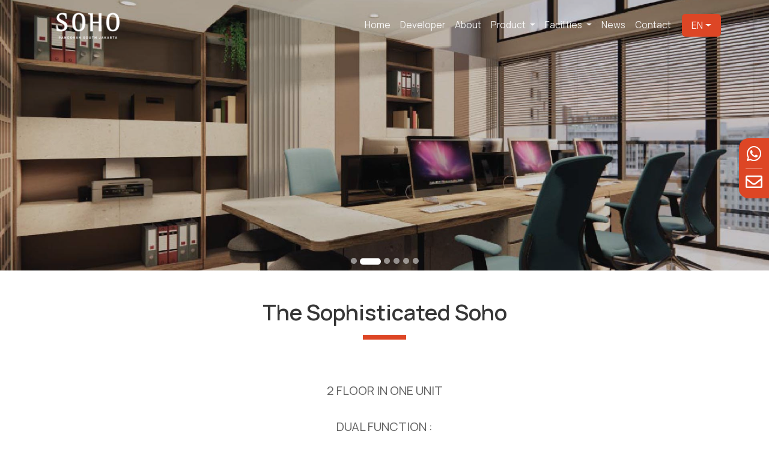

--- FILE ---
content_type: text/html; charset=UTF-8
request_url: https://www.sohopancoran.com/index.php/Products/lang/EN/MkpRKzFKZjRLdUY4TGpibG5oZjJJcVBNQnV2NDJIMUM5citCT3NTc3BSVWYxUHdoV1MyQklPYTNNdXNtU1VHc0l2YnIreGN3dEhES2VUUTdudjArcHc9PQ/The-Sophisticated-Soho
body_size: 34093
content:
<!doctype html>
<html lang="id-ID">
    
<meta http-equiv="content-type" content="text/html;charset=UTF-8" />
<head>
<!-- <script>
    window.dataLayer = window.dataLayer || [];
    window.dataLayer.push({
    "page_type": "",
    "website_section": "main_site",
     "page_title": "About Us"
    });
</script> -->    
    <meta charset="utf-8">
    <meta name="viewport" content="width=device-width, initial-scale=1, shrink-to-fit=no">
    <link rel="shortcut icon" href="https://www.sohopancoran.com/assets/img/logo_x1.png" type="image/x-icon"/>
    <!-- <link href="https://fonts.googleapis.com/css?family=Bitter|Roboto:400,400i,700" rel="stylesheet" type="text/css"> -->
    <!-- <link href="https://fonts.googleapis.com/css?family=Open+Sans" rel="stylesheet" type="text/css"> -->
    <!-- <link href="https://fonts.googleapis.com/css?family=Merriweather" rel="stylesheet" type="text/css"> -->
    <link rel="stylesheet" href="https://www.sohopancoran.com/assets_/fontawesome/releases/v5.3.1/css/all.css">
    <link rel="stylesheet" href="https://www.sohopancoran.com/assets_/theme/css/main.css?v=696f0d319b55e">
    <link rel="stylesheet" href="https://www.sohopancoran.com/assets_/theme/source/node_modules/slick-carousel/slick/slick.css" type="text/css">
    <link rel="stylesheet" href="https://www.sohopancoran.com/assets_/theme/source/node_modules/slick-carousel/slick/slick-theme.css" type="text/css">
    <link rel="stylesheet" href="https://www.sohopancoran.com/assets_/theme/source/node_modules/owl.carousel/dist/assets/owl.carousel.min.css" type="text/css">
    <link rel="stylesheet" href="https://www.sohopancoran.com/assets_/theme/source/node_modules/animate.css/animate.min.css" type="text/css">
    <title>Soho Pancoran | The-Sophisticated-Soho</title>
    <!-- <meta name="page_type" content=""> -->
    <meta name="language" content="EN">
    <meta name="description" content="description">
     
  
    <!-- popper -->
    <!-- <script type="text/javascript" src="https://unpkg.com/@popperjs/core@2"></script> -->
    <script src="https://www.sohopancoran.com/assets_/propperjs/popper.min.js"></script>
    
    <!-- jquery 3.4.0 -->
    <script src="https://www.sohopancoran.com/assets_/js/jquery.min.js"></script>

    <script src="https://www.sohopancoran.com/assets_/theme/source/node_modules/bootstrap/dist/js/bootstrap.min.js"></script>

    <script src="https://www.sohopancoran.com/assets_/theme/source/node_modules/slick-carousel/slick/slick.min.js"></script>
    <script src="https://www.sohopancoran.com/assets_/theme/source/node_modules/owl.carousel/dist/owl.carousel.min.js"></script>
    
    <!-- splide carousel -->
    <script src="https://www.sohopancoran.com/assets/lib/splide-3.6.12/dist/js/splide.min.js"></script>
    <link rel="stylesheet" href="https://www.sohopancoran.com/assets/lib/splide-3.6.12/dist/css/splide.min.css">

    <!-- Gfonts -->
    <!-- <link rel="preconnect" href="https://fonts.gstatic.com" crossorigin>
    <link href="https://fonts.googleapis.com/css2?family=Manrope&display=swap" rel="stylesheet"> -->
    <link rel="preconnect" href="https://fonts.googleapis.com">
    <link rel="preconnect" href="https://fonts.gstatic.com" crossorigin>
    <link href="https://fonts.googleapis.com/css2?family=Manrope:wght@400;600;700&display=swap" rel="stylesheet">
    
</head>
<body>
<input type="hidden" id="txtbase" value="https://www.sohopancoran.com/" />
<input type="hidden" id="txtsite" value="https://www.sohopancoran.com/index.php" />
<input type="hidden" id="txtbook" value="" />
<input type="hidden" id="txtback" value="https://www.sohopancoran.com/" />
<input type="hidden" name="txtlang" id="txtlang" value="EN" />

<style>
a {
  color: #202020;
  text-decoration: none;
  background-color: transparent;
}

wrn-utama {
    color: #DD4625 !important;
}

txt-judul-putih {
    color: rgba(255,255,255, 0.9) !important;
    line-height: 43.2px;
}
txt-isi-putih {
    color: rgba(255,255,255, 0.7) !important;
    line-height: 30px;
}

txt-judul-hitam {
    color: rgba(32,32,32, 0.9) !important;
    line-height: 24px !important;
}
txt-isi-hitam {
    color: rgba(32,32,32, 0.7) !important;
    line-height: 24px !important;
}

.title-wp-dark{
    font-size: 36px;
    font-weight: 600;

    text-transform: capitalize;
    text-align: center;
    margin-bottom: 14px;

    line-height: 43.2px;
    /*color: #DD4625 !important;*/
    color: #202020 !important;
}
@media (max-width: 767.9px) {
    .title-wp-dark {
        font-size: 24px;
        line-height: 28.8px;
    }

    .p-banner {
        font-size: 32px;
        line-height: 38.4px;
    }
}
.title-wp-dark2 {
    font-size: 36px;
    font-weight: 600;

    text-transform: capitalize;
    text-align: center;
    margin-bottom: 14px;

    line-height: 43.2px;
    color: rgba(32,32,32, 0.9) !important;
}
@media screen and (max-width: 767.9px) {
    .title-wp-dark2 {
        font-size: 24px;
        line-height: 28.8px;
    }
}

.body-wp-dark {
    font-size: 20px;
    font-weight: 400;
    color: rgba(32,32,32, 0.7) !important; 

    line-height: 30px;
}
@media screen and (max-width: 767.9px) {
    .body-wp-dark {
        margin-top: 16px;
        font-size: 16px;
        text-align: center;
        line-height: 24px;
    }
}

.section-features .container .feature-block .description-block .title {
      font-family: 'Manrope';
      font-size: 36px;
      font-weight: 500;
      color: rgba(32,32,32, 0.9) !important;
      font-style: normal;
      text-transform: none; 
}
.section-features .container .feature-block .description-block .description {
  font-family: 'Manrope' !important;
  font-weight: 500 !important;
  color: rgba(32,32,32, 0.7) !important;
  font-style: normal !important;
  font-size: 16px !important;
  line-height: 24px !important; 
}
@media screen and (max-width: 575px) {
    .section-features .container .feature-block .description-block .description {
      padding: 0px 1rem !important;
      font-style: normal !important;
      font-weight: normal !important;
      font-size: 15px !important;
      line-height: 24px !important; 
      text-align: left;
    } 
}

.section-features .container .feature-block .description-block.order-left {
    text-align: left !important;
    padding-right: 5rem; 
    padding-left: 5rem;
}
@media screen and (max-width: 767px) {
    .section-features .container .feature-block .description-block.order-left {
      text-align: center !important;
      padding-right: unset;
      padding-left: unset; 
      padding-top: 2rem;
    } 
}

/** bagian menu developer**/
#about-developer,#about-us {
    height: 100% !important;
}
#about-developer > .container {
    padding-top: 48px !important;
    padding-bottom: 40px !important;

    background-color: #FFFFFF !important;
    /*background-image: url('../../../assets/img/background_tiles_black.png');*/
}
#about-us > .container {
    padding-top: 48px !important;
    padding-bottom: 40px !important;

    /*background-color: #DD4625 !important;*/
    background-color: #F7F7F7 !important;
    /*background-image: url('../../../assets/img/background_tiles_black.png');*/
}
#about-dev-video, #about-us-video {
    position: relative !important;
    margin-bottom: 88px !important;
}
#about-dev-video > div.bg{
    position: absolute !important;
    width: 100% !important;
    height: 50% !important;
    z-index: 50 !important;

    background-color: #FFFFFF !important;
    /*background-image: url('../../../assets/img/background_tiles_black.png');*/
}
#about-us-video > div.bg{
    position: absolute !important;
    width: 100% !important;
    height: 50% !important;
    z-index: 50 !important;

    /*background-color: #DD4625 !important;*/
    background-color: #F7F7F7 !important;
    /*background-image: url('../../../assets/img/background_tiles_black.png');*/
}
.video-section-dev {
  position: relative !important;
  z-index: 51 !important;
  padding-top: 3rem !important;
}
.video-section-dev > iframe {
  width: 720px !important;
  height: 400px !important;
  min-height: 400px !important;
  top: 0 !important;
  left: 0 !important;
}
@media screen and (max-width: 768px){
    .video-section-dev {
        padding-top: 2rem !important;
    }
    .video-section-dev > iframe {
      width: 100% !important;
      height: 223px !important;
      min-height: 223px !important;
    }
    #about-dev-video, #about-us-video {
        margin-bottom: 58px !important;
    }
}
/** end menu developer**/

.judul-berita {
  /*font-family: 'Manrope';
  font-style: normal; 
  font-weight: 700 !important;
  font-size: 20px;*/
  line-height: 34px !important;
  /* or 48% */
  color: rgba(32,32,32, 0.9) !important;
  /*margin-bottom: 12px;*/
}
@media screen and (max-width: 767px) {
    .judul-berita {
        font-size: 16px !important;
        line-height: 19.2px !important;
    }
}

.isi-berita {
    line-height: 24px !important;
    color: rgba(32,32,32, 0.7) !important;
}

.detil-berita {
    font-family: 'Manrope';
    font-style: normal; 
    font-size: 16px;
    line-height: 24px !important;
    color: rgba(32,32,32, 0.9) !important;
}

.bg-light {
    background-color: rgba(255,255,255, 0.3) !important;
    margin-top: 0 !important;
    margin-bottom: 0 !important;

}
.judul-tipe-prdk {
    color: rgba(32, 32, 32, 1) !important;
    font-size: 18px;
    font-weight: 500;
    line-height: 19.2px;
    margin-bottom: 0;
    padding-top: 0.75rem;
}

.cont-accordion {
    padding-bottom: 0;
}
@media screen and (max-width: 767px) {
    .cont-accordion {
        padding-bottom: 1rem;
    }
}

@media (min-width: 576px) {
    .order-sm-first {
      -ms-flex-order: -1;
      -webkit-box-ordinal-group: 0;
      order: 0;
    }
}
@media (max-width: 576px) {
    .order-sm-first {
      -ms-flex-order: -1;
      -webkit-box-ordinal-group: 0;
      order: -1;
    }
}

.img-awards {
    width: 100%;
    height: 55vh;
    object-fit: cover;
    /*float: right !important;*/
}
@media screen and (max-width: 575px) {
  .img-awards {
    /* height: 100%; */
    max-height: 20rem;
  }
}
.judul-aw {
  color: rgba(255,255,255, 0.9) !important; 
  background: transparent; 
  font-size:36px;
  /* padding: 1rem 5rem; */
  margin-bottom:0;
  margin-top: 0;
  /* position: absolute; */
  /* top: 20%; */
  /* width: 50%; */
}
@media screen and (max-width: 575px) {
  .judul-aw {
      font-size:20px;
      margin-top: 1rem;
      line-height: 24px;
      text-align: center;
      padding: 0 1rem;
  }
}
.ket-aw {
  color: rgba(255,255,255, 0.7) !important; 
  background: transparent; 
  font-size: 20px;
  /* padding: 1rem 5rem; */
  margin-bottom:0;
  margin-top: 0;
  /* position: absolute; */
  /* top: 40%; */
  /* width: 50%; */
  text-align: left;
  font-weight: normal;
}
.ket-aw-cst {
  font-size: 16px !important;
}
@media screen and (max-width: 575px) {
  .ket-aw {
      font-size:16px;
      /*margin-top: 2rem; */
      text-align: center;
      padding: 0 1rem;
  }
  .ket-aw-cst {
    font-size: 12px !important;
  }
}
.cont-text-aw {
  float: left !important;
  /*width: 50%; */
  height: 78vh;
  background: #DD4625 !important;
  padding: 5rem;
}
@media screen and (max-width: 575px) {
  .cont-text-aw {
      /* height: 100%; */
      max-height: 23rem;
      padding: 0.75rem;
  }
}

.hr-judul3 {
    width:50px; 
    border: 4px solid #EF994B; 
    /* margin-top: 2vh;
    margin-bottom: 3vh; */
    float: left !important;
}
@media screen and (max-width: 575px) {
  .hr-judul3 {
      width:30px; 
      border: 2px solid #EF994B; 
      margin-top: 10px;
      float: none !important;
  }
}
/*dropdown bahasa */
.nav-header .container .navbar .navbar-collapse .extra-buts .dropdown-trans .dropdown-menu .dropdown-item {
    font-family: 'Manrope';
    font-style: normal;
    font-weight: 500;
    font-size: 16px;
    line-height: 22px;
    color: rgba(255,255,255, 0.9) !important;
    height: 100%;
    padding: 0.5rem 1rem; 
}

.nav-header .container .navbar .navbar-collapse .extra-buts .dropdown-trans .translation {
  font-family: 'Manrope';
  font-style: normal;
  font-weight: 500;
  font-size: 16px;
  line-height: 22px;
  text-align: center;
  color: rgba(255,255,255, 0.9); 
  }
@media screen and (max-width: 991px) {
    .nav-header .container .navbar .navbar-collapse .extra-buts .dropdown-trans .translation {
      padding: 5px 0px 10px 0px !important; 
    } 
}
.nav-header .container .navbar .navbar-collapse .extra-buts .close-but {
    display: none;
    font-size: 20px;
    color: #E0783A; 
}
@media screen and (max-width: 991px) {
  .nav-header .container .navbar .navbar-collapse .extra-buts .close-but {
    display: block; 
  } 
}
@media screen and (max-width: 575px) {
  .nav-header .container .navbar .navbar-collapse .extra-buts .close-but {
    color: #E0783A; 
  } 
}
/*bagian dropdown menu*/
.nav-header .container .navbar .navbar-collapse .navbar-nav .dropdown-proj .dropdown-menu .dropdown-item {
      font-size: 14px;
      font-weight: 500;
      color: rgba(255,255,255, 0.9);
      padding: 0.25rem 1.5rem 0.25rem 0.6rem; 
}
@media screen and (max-width: 991px) {
    .nav-header .container .navbar .navbar-collapse .navbar-nav .dropdown-proj .dropdown-menu .dropdown-item {
      overflow: hidden;
      text-overflow: ellipsis;
      white-space: nowrap;
      padding: 0.25rem 1rem;
      white-space: nowrap;
      font-size: 16px; 
    } 
}
@media screen and (max-width: 991px) {
  .nav-header .container .navbar .navbar-collapse .navbar-nav .dropdown-proj .dropdown-menu .dropdown-divider {
    border-top: none; 
  } 
}
.nav-header .container .navbar .navbar-collapse .navbar-nav .dropdown-proj .dropdown-menu .active-article {
    color: rgba(255,255,255, 0.9) !important; 
}

.nav-header .container .navbar .navbar-brand img {
    height: 47px;
    max-height: none !important;
    width: 132px;
}
</style><section class="nav-header" id="section-navbar">
    <div class="container">
        <nav class="navbar navbar-expand-lg homenav">
            <a class="navbar-brand" href="https://www.sohopancoran.com/index.php/home">

                                <!-- <img src="https://www.sohopancoran.com/assets/img/logo_bpj_2.png" alt="Logo Project"> -->
                <img src="https://www.sohopancoran.com/uploads/LG/PT01_PRY01_20230111_63be38627cf87.png" alt="Logo Project">
            </a>
            <button class="navbar-toggler" type="button" data-toggle="slide-collapse" data-target="#collapse-target" aria-controls="collapse-target" aria-expanded="false" aria-label="Toggle navigation">
                <i class="fas fa-bars"></i>
            </button>
            <div class="collapse navbar-collapse" id="collapse-target">
                <ul class="navbar-nav">                                                           
                    <li class="divider"></li>
                    <li class="nav-item-mobile nav-item">
                        <img src="https://www.sohopancoran.com/assets/img/logo_footer.png" style="width:142px; height:94px;">
                    </li>
                    <li class="nav-button nav-item active" id="home" >
                        <a class="nav-link" href="https://www.sohopancoran.com/index.php/Home/lang/EN">Home</a>
                    </li>
                    <li class="nav-button nav-item" id="Aboutdev" >
                        <a class="nav-link" href="https://www.sohopancoran.com/index.php/Aboutdev/lang/EN">Developer</a>
                    </li>
                    <li class="nav-button nav-item" id="about" >
                        <a class="nav-link" href="https://www.sohopancoran.com/index.php/AboutProject/lang/EN">
                            About                        </a>
                    </li>
                    
                <li class="nav-item dropdown dropdown-proj" id="Products-header">
                            <a class="nav-link dropdown-toggle active" data-toggle="dropdown" href="#" role="button" aria-haspopup="true">
                                Product
                            </a>
                            <div class="dropdown-menu cluster-id">
                                <a class="dropdown-item drp-prdk" data-uq="The-Sophisticated-Soho" href="https://www.sohopancoran.com/index.php/Products/lang/EN/dzVyRnhidWJIbllZWVVVdUVSbzlkZUhhNXY2SnhHWm9EOFVKM1dWNmFoRzNHRFI3SS9EUC91OVJOOVdrNTRHZE9UOGdOenFwV25aTWRRb3ZNZWJWWFE9PQ/The-Sophisticated-Soho">The Sophisticated Soho</a><a class="dropdown-item drp-prdk" data-uq="The-Penthouse" href="https://www.sohopancoran.com/index.php/Products/lang/EN/MGVGYk40TEREYXJ5bGsyKzV5U0U3T0I4aU4zcit6RFVUdkR3Y2ZwamFKVEtlUTdoQkFUbkVWRWZGUG1ObjNtRlY0VzZwelNyaGx1b3RiMkFXcTdRWVE9PQ/The-Penthouse">The Penthouse</a><a class="dropdown-item drp-prdk" data-uq="The-Premium-Office" href="https://www.sohopancoran.com/index.php/Products/lang/EN/M1JBT1pnU2FvQ012bUNDQTk4V29IaHhqTmY1WGtxczhGMTRpMlVsZzFKRm9XYWFoeEVOaW5XY2g1bVlWUlBKcEVJT1VxQjhmcWF0Qm1zZ25md0N5QkE9PQ/The-Premium-Office">The Premium Office</a>
                            </div>
                          </li>
                          <li class="nav-item nav-button ">
                            <a class="nav-link nav-modal" data-toggle="modal" data-target="#navModal"> 
                                Product&nbsp;<i class="fas fa-chevron-right"></i>
                            </a>
                          </li>                   
                   <!--  <li class="nav-button nav-item " id="vr">
                        <a class="nav-link" href="https://www.sohopancoran.com/index.php/VR/lang/EN">Virtual Tour</a>
                    </li>  -->
                <li class="nav-item dropdown dropdown-proj" >
                            <a class="nav-link dropdown-toggle" data-toggle="dropdown" href="#" role="button" aria-haspopup="true">
                                Facilities
                            </a>
                            <div class="dropdown-menu cluster-id">
                                <a class="dropdown-item" id="facilities_intl" href="https://www.sohopancoran.com/index.php/Facilities/internal/EN">Internal Facilities</a>
                                <a class="dropdown-item" id="facilities_extl" href="https://www.sohopancoran.com/index.php/Facilities/external/EN">External Facilities</a>
                            </div>
                          </li>
                          <li class="nav-item nav-button ">
                            <a class="nav-link nav-modal" data-toggle="modal" data-target="#navModal2">
                                Facilities&nbsp;<i class="fas fa-chevron-right"></i>
                            </a>
                          </li>                    <li class="nav-button nav-item " id="news">
                        <a class="nav-link" href="https://www.sohopancoran.com/index.php/News/lang/EN">News</a>
                    </li>
                    <li class="nav-button nav-item " id="contact">
                        <a class="nav-link" href="https://www.sohopancoran.com/index.php/Contact/lang/EN">Contact</a>
                    </li>
<!--                 	<li class="nav-item" id="bookingxx">
                        <button type="button" class="btn btn-default" onclick="window.open('https://booking.agungpodomoro.com/Registrasi/lang/EN/GP','_blank')" style="cursor: pointer; color:#FFF; background-color:#A99A71;font-weight: bold; font-size:16px;">Online Booking</button>    
                    </li> -->
                </ul>
                <div class="extra-buts">
                    <div class="dropdown dropdown-trans" id="bahasa">
                        <a class="nav-link translation dropdown-toggle" data-toggle="dropdown" href="#" role="button" aria-haspopup="true" id="EN">EN</a>
                                    <div class="dropdown-menu">
                                        <a class="dropdown-item" href="https://www.sohopancoran.com/index.php/Products/lang/ID/MkpRKzFKZjRLdUY4TGpibG5oZjJJcVBNQnV2NDJIMUM5citCT3NTc3BSVWYxUHdoV1MyQklPYTNNdXNtU1VHc0l2YnIreGN3dEhES2VUUTdudjArcHc9PQ/The-Sophisticated-Soho" id="ID">ID</a>
                                    </div>                        
                    </div>
                    <div class="nav-button close-but">
                        <i class="fas fa-times"></i>
                    </div>
                </div>
            </div>
        </nav>
    </div>
</section>

<div class="modal learn-contact fade" id="navModal" role="dialog">
    <div class="modal-dialog modal-dialog-centered">
      <div class="modal-content">
        <div class="modal-header">
          <button type="button" class="close" data-dismiss="modal">&times;</button>
          <h4 class="modal-title"></h4>
        </div>
        <div class="modal-body">
            <div class="modal-clusters">
                <img src="https://www.sohopancoran.com/assets/img/logo_footer.png" style="width:142px; height:94px;">
                <a class="modal-item" href="https://www.sohopancoran.com/index.php/Products/lang/EN/bS9WWnZNRGVJMG43UkRWWU5rMElidzZYajdLeEFQMHhnUzRGZDBXRGpYeTNqZEdZSmVJREQ4T1BGNURacDc4UldFMEZPcTVhL2tISHp6YzJVSFl5dWc9PQ/The-Sophisticated-Soho">The Sophisticated Soho</a><a class="modal-item" href="https://www.sohopancoran.com/index.php/Products/lang/EN/bGFlMFhmeEdKMk1LZm5rbHhsYjdNSVNTbEtLc09UOEZQN082OGI3SnJGVGR5Uk95cktrcDZhQk9IUk1STGc2V1AzckN6anNMLzduU0xnemZITHF1SVE9PQ/The-Penthouse">The Penthouse</a><a class="modal-item" href="https://www.sohopancoran.com/index.php/Products/lang/EN/ZmVrMkJMWGpmSzdORk1HN0tBdFNXTFBBVyt1QzgyK3o3V0hUWFZPalJaT1owZC84UTNiYktwV0l6OEVYSHg1RVU0TkZ1Z294THdrR0paY0hab2xyNXc9PQ/The-Premium-Office">The Premium Office</a>            </div>
        </div>
      </div>
    </div>
</div>

<div class="modal learn-contact fade" id="navModal2" role="dialog">
    <div class="modal-dialog modal-dialog-centered">
      <div class="modal-content">
        <div class="modal-header">
          <button type="button" class="close" data-dismiss="modal">&times;</button>
          <h4 class="modal-title"></h4>
        </div>
        <div class="modal-body">
            <div class="modal-clusters">
                <img src="https://www.sohopancoran.com/assets/img/logo_footer.png" style="width:142px; height:94px;">
                <a class="modal-item " href="https://www.sohopancoran.com/index.php/Facilities/internal/EN">Internal Facilities</a><a class="modal-item " href="https://www.sohopancoran.com/index.php/Facilities/external/EN">External Facilities</a>                
            </div>
        </div>
      </div>
    </div>
</div>

<script>
    var menu = "Products";
    $( '.homenav .navbar-nav' ).find( 'li.active' ).removeClass( 'active' );
    $('#'+menu).addClass('active');
</script><link rel="stylesheet" href="https://www.sohopancoran.com/assets_/css/custom_main.css?v=696f0d31aec17">
            
<style>
    #about-developer {
        height: 100%;
    }

    #about-developer > .container {
        padding-top: 2rem;
        padding-bottom: 2rem;

        background-color: #183E82 !important;
        color: #fff;
        height: 100%;
    }
    
    .video-section-dev{
        padding-top: 5rem;
    }

    .desc-left{
        padding: 0.5rem !important;
        width: 80%;
        max-width: 80%;
    }

    .desc-right{
        padding: 0.5rem !important;
    }

    .carouselProject > .carousel-inner > .carousel-item{
        height: 600px;
        max-height: 600px;
    }

    #carouselProjectIndicators {
        height: 900px;
    }

    .img-project{
        width: 360px;
        height: 360px;
        border-radius: 16px;

        object-fit: cover;
    }

    #carouselProjectIndicators > .carousel-indicators li {
        width: 6px;
        height: 6px;
        border-radius: 10rem;
        border-top: none;
        border-bottom: none;
        background-color: black;
    }

    .bg-unit-type{
        background-color: rgba(246, 246, 246, 1);
        /*background-image: url('https://www.sohopancoran.com//upload/homepage/marmer-wallpaper.png');*/
        padding: 4.5rem 3rem 3rem 3rem;
    }

    @media screen and (max-width: 767.9px) {
        .bg-unit-type{
            padding: 4.5rem 0 0 0;
        }
        
    }

    .splide__pagination__page {
        -webkit-box-sizing: content-box;
        box-sizing: content-box;
        -ms-flex: 0 1 auto;
        -webkit-box-flex: 0;
        flex: 0 1 auto;
        margin-right: 3px;
        margin-left: 3px;
        text-indent: -999px;
        cursor: pointer;
        background-clip: padding-box;
        opacity: .5;
        -webkit-transition: opacity 0.6s ease;
        transition: opacity 0.6s ease;

        width: 10px;
        height: 10px;
        border-radius: 10rem;
        border-top: none;
        border-bottom: none;
        background-color: #FFFFFF;
    }
    .splide__pagination__page.is-active {
      /*background: #000;
      transform: scale(1.4);
      border-radius: 35%;
      margin: 3px 5px;
      width: 25px;*/
        width: 25px;
        height: 8px;
        opacity: 1;
        margin-left: 7px;
        margin-right: 7px;
        background: #FFFFFF;
    }
    .text-light-x {
    color: #6CB9CE !important; }
</style>

<a id="main-content"></a>
<section class="section section-image-header2">
    <div class="container-fluid animated zoomIn delay-1s pl-0 pr-0">
        <div id="header-slider" class="splide">
            <div class="splide__track">
                <ul class="splide__list" >
                    
                            <li class="splide__slide">
                                <div class="overlay-effect">
                                    <p class="caption-image text-light font-weight-bold p-banner text-wrap"></p>
                                    <img class="item-image-header2" src="https://www.sohopancoran.com/uploads/IP/PT01_PRY01_20230109_63bb93cfe0db8.jpg" alt="slide 1">
                                </div>
                            </li>
                            <li class="splide__slide">
                                <div class="overlay-effect">
                                    <p class="caption-image text-light font-weight-bold p-banner text-wrap"></p>
                                    <img class="item-image-header2" src="https://www.sohopancoran.com/uploads/IP/PT01_PRY01_20230109_63bb93d794aba.jpg" alt="slide 2">
                                </div>
                            </li>
                            <li class="splide__slide">
                                <div class="overlay-effect">
                                    <p class="caption-image text-light font-weight-bold p-banner text-wrap"></p>
                                    <img class="item-image-header2" src="https://www.sohopancoran.com/uploads/IP/PT01_PRY01_20230109_63bb93e075823.jpg" alt="slide 3">
                                </div>
                            </li>
                            <li class="splide__slide">
                                <div class="overlay-effect">
                                    <p class="caption-image text-light font-weight-bold p-banner text-wrap"></p>
                                    <img class="item-image-header2" src="https://www.sohopancoran.com/uploads/IP/PT01_PRY01_20230109_63bb93e8b5def.jpg" alt="slide 4">
                                </div>
                            </li>
                            <li class="splide__slide">
                                <div class="overlay-effect">
                                    <p class="caption-image text-light font-weight-bold p-banner text-wrap"></p>
                                    <img class="item-image-header2" src="https://www.sohopancoran.com/uploads/IP/PT01_PRY01_20221101_6360e06b8adf1.jpg" alt="slide 5">
                                </div>
                            </li>
                            <li class="splide__slide">
                                <div class="overlay-effect">
                                    <p class="caption-image text-light font-weight-bold p-banner text-wrap"></p>
                                    <img class="item-image-header2" src="https://www.sohopancoran.com/uploads/IP/PT01_PRY01_20230109_63bb93f1b303c.jpg" alt="slide 6">
                                </div>
                            </li>                </ul>
            </div>         
        </div>
    </div>
</section>

<section class="section section-description bg-description" style="margin-top: 48px; margin-bottom: 48px;">
    <div class="container scroll-animations">
        <h2 class="title title-wp-prnt animated fadeInUp">
           <p class="title-wp-dark2">the sophisticated soho</p>
           <hr class="hr-wp">
        </h2>
        <div class="animated body-wp-dark text-dark text-center" style="margin-top: 40px;">
            <br>2 FLOOR IN ONE UNIT<br/>
<br>DUAL FUNCTION :
<br>WORK & LIVING PLACE
<br><br/>
<br>OFFICE/RESIDENCE <br/>
<br>LEVEL 1 : WORKING SPACE 
<br>LEVEL 2 : LIVING SPACE BEDROOM        </div>
    </div>
</section>

<div class="my-5"></div>

<style>
  .wp-unit {
      display: flex;
  }

  .wp-denah {
      padding: 3rem;
      width: 30%;
  }

  .wp-denah > img {
      width: 100%;
      padding: 0.5rem;
  }

  .wp-slide {
      padding: 0.5rem;
      width: 70%;
  }

  @media (max-width: 767.9px) {
    .wp-slide {
        padding: 0.5rem;
        width: 100%;
    }   
  }

  #carouselSlideUnit > .carousel-inner {
      height: 500px;
  }

  #carouselSlideUnit > .carousel-inner > .carousel-item > img {
    height: 500px;
    max-height: 500px;
    object-fit: cover;
  }

  @media (max-width: 767.9px) {
    .wp-denah {
        padding: 0.5rem;
        width: 100%;
    }
    .wp-slide {
        padding: 0.5rem;
        width: 100%;
    }   

    #carouselSlideUnit > .carousel-inner {
        height: 259px;
    }

    #carouselSlideUnit > .carousel-inner > .carousel-item > img {
        height: 259px;
        max-height: 259px;
        object-fit: cover;
    }
  }
</style>

<section id="section-products" class="bg-unit-type ">
    <h2 class="animated">
        <p class="title-wp-dark text-light">
          available unit        </p>
        <hr class="mt-0 hr-wp">
    </h2>
     
    <div class="accordion cont-accordion" id="accordionExample">
      
            <div class="card rounded-0 border-0" style="background: transparent;">
              <div class="card-header border-0 p-1" id="62fda8bd36d1f">
                <div class="mb-0">
                  <button class="btn btn-link text-light-x btn-block text-left pb-0" type="button" data-toggle="collapse" data-target="#body-0" aria-expanded="true" aria-controls="62fda8bd36d1fx">
                        <hr class="bg-light">
                        <h4 class="judul-tipe-prdk">Type Manhattan <i class="fas fa-chevron-down float-right"></i></h4>
                  </button>
                </div>
              </div>
    
              <div id="body-0" class="collapse show" aria-labelledby="62fda8bd36d1f" data-parent="#accordionExample">
                <div class="card-body p-0">
                  <div class="wp-unit flex-md-row flex-column">
                    <div class="wp-denah order-2 order-md-1">
                        <img src="https://www.sohopancoran.com/uploads/unit/unit_PT01PRY01_63bb6f70dfcfc_detail.jpg">
                        
                    </div>
                    <div class="wp-slide order-1 order-md-2">
                        <div id="carouselSlideUnit62fda8bd36d1f" class="carousel slide" data-ride="carousel">
                            <div class="carousel-inner">
                                
              <div class="carousel-item active">
                <img src="https://www.sohopancoran.com/uploads/UI/slide_PT01PRY01_63b7f3121e7f5_62fda8bd36d1f.jpg" class="d-block w-100 rounded" alt="https://www.sohopancoran.com/uploads/unit/unit_PT01PRY01_63bb6f70dfcfc_detail.jpg">
              </div>
            
              <div class="carousel-item ">
                <img src="https://www.sohopancoran.com/uploads/UI/slide_PT01PRY01_63b7f3124ade9_62fda8bd36d1f.jpg" class="d-block w-100 rounded" alt="https://www.sohopancoran.com/uploads/unit/unit_PT01PRY01_63bb6f70dfcfc_detail.jpg">
              </div>
            
              <div class="carousel-item ">
                <img src="https://www.sohopancoran.com/uploads/UI/slide_PT01PRY01_63b7f3126f48b_62fda8bd36d1f.jpg" class="d-block w-100 rounded" alt="https://www.sohopancoran.com/uploads/unit/unit_PT01PRY01_63bb6f70dfcfc_detail.jpg">
              </div>
            
              <div class="carousel-item ">
                <img src="https://www.sohopancoran.com/uploads/UI/slide_PT01PRY01_63bb6f7f46f16_62fda8bd36d1f.jpg" class="d-block w-100 rounded" alt="https://www.sohopancoran.com/uploads/unit/unit_PT01PRY01_63bb6f70dfcfc_detail.jpg">
              </div>
            
                            </div>
                            <a class="carousel-control-prev" href="#carouselSlideUnit62fda8bd36d1f" role="button" data-slide="prev">
                                <div class="w-100 text-left">
                                    <button class="btn btn-light shadow">
                                        <i class="fas fa-angle-left"></i>
                                    </button>
                                </div>
                            </a>
                            <a class="carousel-control-next" href="#carouselSlideUnit62fda8bd36d1f" role="button" data-slide="next">
                                <div class="w-100 text-right">
                                    <button class="btn btn-light shadow">
                                        <i class="fas fa-angle-right"></i>
                                    </button>
                                </div>
                            </a>
                            </div>
                    </div>
                  </div>
                </div>
              </div>
            </div>
          
            <div class="card rounded-0 border-0" style="background: transparent;">
              <div class="card-header border-0 p-1" id="63b7e69d518dd">
                <div class="mb-0">
                  <button class="btn btn-link text-light-x btn-block text-left pb-0" type="button" data-toggle="collapse" data-target="#body-1" aria-expanded="true" aria-controls="63b7e69d518ddx">
                        <hr class="bg-light">
                        <h4 class="judul-tipe-prdk">Type Maple <i class="fas fa-chevron-down float-right"></i></h4>
                  </button>
                </div>
              </div>
    
              <div id="body-1" class="collapse " aria-labelledby="63b7e69d518dd" data-parent="#accordionExample">
                <div class="card-body p-0">
                  <div class="wp-unit flex-md-row flex-column">
                    <div class="wp-denah order-2 order-md-1">
                        <img src="https://www.sohopancoran.com/uploads/unit/unit_PT01PRY01_63bb6f905f431_detail.jpg">
                        
                    </div>
                    <div class="wp-slide order-1 order-md-2">
                        <div id="carouselSlideUnit63b7e69d518dd" class="carousel slide" data-ride="carousel">
                            <div class="carousel-inner">
                                
              <div class="carousel-item active">
                <img src="https://www.sohopancoran.com/uploads/UI/slide_PT01PRY01_63b7f3923eede_63b7e69d518dd.jpg" class="d-block w-100 rounded" alt="https://www.sohopancoran.com/uploads/unit/unit_PT01PRY01_63bb6f905f431_detail.jpg">
              </div>
            
              <div class="carousel-item ">
                <img src="https://www.sohopancoran.com/uploads/UI/slide_PT01PRY01_63b7f392a3f22_63b7e69d518dd.jpg" class="d-block w-100 rounded" alt="https://www.sohopancoran.com/uploads/unit/unit_PT01PRY01_63bb6f905f431_detail.jpg">
              </div>
            
              <div class="carousel-item ">
                <img src="https://www.sohopancoran.com/uploads/UI/slide_PT01PRY01_63b7f3931291f_63b7e69d518dd.jpg" class="d-block w-100 rounded" alt="https://www.sohopancoran.com/uploads/unit/unit_PT01PRY01_63bb6f905f431_detail.jpg">
              </div>
            
              <div class="carousel-item ">
                <img src="https://www.sohopancoran.com/uploads/UI/slide_PT01PRY01_63bb6f9f3d1c6_63b7e69d518dd.jpg" class="d-block w-100 rounded" alt="https://www.sohopancoran.com/uploads/unit/unit_PT01PRY01_63bb6f905f431_detail.jpg">
              </div>
            
                            </div>
                            <a class="carousel-control-prev" href="#carouselSlideUnit63b7e69d518dd" role="button" data-slide="prev">
                                <div class="w-100 text-left">
                                    <button class="btn btn-light shadow">
                                        <i class="fas fa-angle-left"></i>
                                    </button>
                                </div>
                            </a>
                            <a class="carousel-control-next" href="#carouselSlideUnit63b7e69d518dd" role="button" data-slide="next">
                                <div class="w-100 text-right">
                                    <button class="btn btn-light shadow">
                                        <i class="fas fa-angle-right"></i>
                                    </button>
                                </div>
                            </a>
                            </div>
                    </div>
                  </div>
                </div>
              </div>
            </div>
          
            <div class="card rounded-0 border-0" style="background: transparent;">
              <div class="card-header border-0 p-1" id="63b7e6b342e9f">
                <div class="mb-0">
                  <button class="btn btn-link text-light-x btn-block text-left pb-0" type="button" data-toggle="collapse" data-target="#body-2" aria-expanded="true" aria-controls="63b7e6b342e9fx">
                        <hr class="bg-light">
                        <h4 class="judul-tipe-prdk">Type Astoria <i class="fas fa-chevron-down float-right"></i></h4>
                  </button>
                </div>
              </div>
    
              <div id="body-2" class="collapse " aria-labelledby="63b7e6b342e9f" data-parent="#accordionExample">
                <div class="card-body p-0">
                  <div class="wp-unit flex-md-row flex-column">
                    <div class="wp-denah order-2 order-md-1">
                        <img src="https://www.sohopancoran.com/uploads/unit/unit_PT01PRY01_63b7e6b36ce77_detail.jpg">
                        
                    </div>
                    <div class="wp-slide order-1 order-md-2">
                        <div id="carouselSlideUnit63b7e6b342e9f" class="carousel slide" data-ride="carousel">
                            <div class="carousel-inner">
                                
              <div class="carousel-item active">
                <img src="https://www.sohopancoran.com/uploads/UI/slide_PT01PRY01_63b7f3b28ecde_63b7e6b342e9f.jpg" class="d-block w-100 rounded" alt="https://www.sohopancoran.com/uploads/unit/unit_PT01PRY01_63b7e6b36ce77_detail.jpg">
              </div>
            
              <div class="carousel-item ">
                <img src="https://www.sohopancoran.com/uploads/UI/slide_PT01PRY01_63b7f3b2c796c_63b7e6b342e9f.jpg" class="d-block w-100 rounded" alt="https://www.sohopancoran.com/uploads/unit/unit_PT01PRY01_63b7e6b36ce77_detail.jpg">
              </div>
            
              <div class="carousel-item ">
                <img src="https://www.sohopancoran.com/uploads/UI/slide_PT01PRY01_63b7f3b33747a_63b7e6b342e9f.jpg" class="d-block w-100 rounded" alt="https://www.sohopancoran.com/uploads/unit/unit_PT01PRY01_63b7e6b36ce77_detail.jpg">
              </div>
            
              <div class="carousel-item ">
                <img src="https://www.sohopancoran.com/uploads/UI/slide_PT01PRY01_63bb70eeade3a_63b7e6b342e9f.jpg" class="d-block w-100 rounded" alt="https://www.sohopancoran.com/uploads/unit/unit_PT01PRY01_63b7e6b36ce77_detail.jpg">
              </div>
            
                            </div>
                            <a class="carousel-control-prev" href="#carouselSlideUnit63b7e6b342e9f" role="button" data-slide="prev">
                                <div class="w-100 text-left">
                                    <button class="btn btn-light shadow">
                                        <i class="fas fa-angle-left"></i>
                                    </button>
                                </div>
                            </a>
                            <a class="carousel-control-next" href="#carouselSlideUnit63b7e6b342e9f" role="button" data-slide="next">
                                <div class="w-100 text-right">
                                    <button class="btn btn-light shadow">
                                        <i class="fas fa-angle-right"></i>
                                    </button>
                                </div>
                            </a>
                            </div>
                    </div>
                  </div>
                </div>
              </div>
            </div>
          
            <div class="card rounded-0 border-0" style="background: transparent;">
              <div class="card-header border-0 p-1" id="63b7e6c51cac2">
                <div class="mb-0">
                  <button class="btn btn-link text-light-x btn-block text-left pb-0" type="button" data-toggle="collapse" data-target="#body-3" aria-expanded="true" aria-controls="63b7e6c51cac2x">
                        <hr class="bg-light">
                        <h4 class="judul-tipe-prdk">Type Melrose <i class="fas fa-chevron-down float-right"></i></h4>
                  </button>
                </div>
              </div>
    
              <div id="body-3" class="collapse " aria-labelledby="63b7e6c51cac2" data-parent="#accordionExample">
                <div class="card-body p-0">
                  <div class="wp-unit flex-md-row flex-column">
                    <div class="wp-denah order-2 order-md-1">
                        <img src="https://www.sohopancoran.com/uploads/unit/unit_PT01PRY01_63bb710831504_detail.jpg">
                        
                    </div>
                    <div class="wp-slide order-1 order-md-2">
                        <div id="carouselSlideUnit63b7e6c51cac2" class="carousel slide" data-ride="carousel">
                            <div class="carousel-inner">
                                
              <div class="carousel-item active">
                <img src="https://www.sohopancoran.com/uploads/UI/slide_PT01PRY01_63b7f438ae0b7_63b7e6c51cac2.jpg" class="d-block w-100 rounded" alt="https://www.sohopancoran.com/uploads/unit/unit_PT01PRY01_63bb710831504_detail.jpg">
              </div>
            
              <div class="carousel-item ">
                <img src="https://www.sohopancoran.com/uploads/UI/slide_PT01PRY01_63b7f4391d86c_63b7e6c51cac2.jpg" class="d-block w-100 rounded" alt="https://www.sohopancoran.com/uploads/unit/unit_PT01PRY01_63bb710831504_detail.jpg">
              </div>
            
              <div class="carousel-item ">
                <img src="https://www.sohopancoran.com/uploads/UI/slide_PT01PRY01_63b7f43968f8a_63b7e6c51cac2.jpg" class="d-block w-100 rounded" alt="https://www.sohopancoran.com/uploads/unit/unit_PT01PRY01_63bb710831504_detail.jpg">
              </div>
            
              <div class="carousel-item ">
                <img src="https://www.sohopancoran.com/uploads/UI/slide_PT01PRY01_63bb71172166f_63b7e6c51cac2.jpg" class="d-block w-100 rounded" alt="https://www.sohopancoran.com/uploads/unit/unit_PT01PRY01_63bb710831504_detail.jpg">
              </div>
            
                            </div>
                            <a class="carousel-control-prev" href="#carouselSlideUnit63b7e6c51cac2" role="button" data-slide="prev">
                                <div class="w-100 text-left">
                                    <button class="btn btn-light shadow">
                                        <i class="fas fa-angle-left"></i>
                                    </button>
                                </div>
                            </a>
                            <a class="carousel-control-next" href="#carouselSlideUnit63b7e6c51cac2" role="button" data-slide="next">
                                <div class="w-100 text-right">
                                    <button class="btn btn-light shadow">
                                        <i class="fas fa-angle-right"></i>
                                    </button>
                                </div>
                            </a>
                            </div>
                    </div>
                  </div>
                </div>
              </div>
            </div>
          
            <div class="card rounded-0 border-0" style="background: transparent;">
              <div class="card-header border-0 p-1" id="63b7e6d8e9a01">
                <div class="mb-0">
                  <button class="btn btn-link text-light-x btn-block text-left pb-0" type="button" data-toggle="collapse" data-target="#body-4" aria-expanded="true" aria-controls="63b7e6d8e9a01x">
                        <hr class="bg-light">
                        <h4 class="judul-tipe-prdk">Type Avenue <i class="fas fa-chevron-down float-right"></i></h4>
                  </button>
                </div>
              </div>
    
              <div id="body-4" class="collapse " aria-labelledby="63b7e6d8e9a01" data-parent="#accordionExample">
                <div class="card-body p-0">
                  <div class="wp-unit flex-md-row flex-column">
                    <div class="wp-denah order-2 order-md-1">
                        <img src="https://www.sohopancoran.com/uploads/unit/unit_PT01PRY01_63bb71263fe2e_detail.jpg">
                        
                    </div>
                    <div class="wp-slide order-1 order-md-2">
                        <div id="carouselSlideUnit63b7e6d8e9a01" class="carousel slide" data-ride="carousel">
                            <div class="carousel-inner">
                                
              <div class="carousel-item active">
                <img src="https://www.sohopancoran.com/uploads/UI/slide_PT01PRY01_63b7f466f2771_63b7e6d8e9a01.jpg" class="d-block w-100 rounded" alt="https://www.sohopancoran.com/uploads/unit/unit_PT01PRY01_63bb71263fe2e_detail.jpg">
              </div>
            
              <div class="carousel-item ">
                <img src="https://www.sohopancoran.com/uploads/UI/slide_PT01PRY01_63b7f46735383_63b7e6d8e9a01.jpg" class="d-block w-100 rounded" alt="https://www.sohopancoran.com/uploads/unit/unit_PT01PRY01_63bb71263fe2e_detail.jpg">
              </div>
            
              <div class="carousel-item ">
                <img src="https://www.sohopancoran.com/uploads/UI/slide_PT01PRY01_63b7f467622ac_63b7e6d8e9a01.jpg" class="d-block w-100 rounded" alt="https://www.sohopancoran.com/uploads/unit/unit_PT01PRY01_63bb71263fe2e_detail.jpg">
              </div>
            
              <div class="carousel-item ">
                <img src="https://www.sohopancoran.com/uploads/UI/slide_PT01PRY01_63bb7133436da_63b7e6d8e9a01.jpg" class="d-block w-100 rounded" alt="https://www.sohopancoran.com/uploads/unit/unit_PT01PRY01_63bb71263fe2e_detail.jpg">
              </div>
            
                            </div>
                            <a class="carousel-control-prev" href="#carouselSlideUnit63b7e6d8e9a01" role="button" data-slide="prev">
                                <div class="w-100 text-left">
                                    <button class="btn btn-light shadow">
                                        <i class="fas fa-angle-left"></i>
                                    </button>
                                </div>
                            </a>
                            <a class="carousel-control-next" href="#carouselSlideUnit63b7e6d8e9a01" role="button" data-slide="next">
                                <div class="w-100 text-right">
                                    <button class="btn btn-light shadow">
                                        <i class="fas fa-angle-right"></i>
                                    </button>
                                </div>
                            </a>
                            </div>
                    </div>
                  </div>
                </div>
              </div>
            </div>
          
            <div class="card rounded-0 border-0" style="background: transparent;">
              <div class="card-header border-0 p-1" id="63b7e6ea8860d">
                <div class="mb-0">
                  <button class="btn btn-link text-light-x btn-block text-left pb-0" type="button" data-toggle="collapse" data-target="#body-5" aria-expanded="true" aria-controls="63b7e6ea8860dx">
                        <hr class="bg-light">
                        <h4 class="judul-tipe-prdk">Type Vermont <i class="fas fa-chevron-down float-right"></i></h4>
                  </button>
                </div>
              </div>
    
              <div id="body-5" class="collapse " aria-labelledby="63b7e6ea8860d" data-parent="#accordionExample">
                <div class="card-body p-0">
                  <div class="wp-unit flex-md-row flex-column">
                    <div class="wp-denah order-2 order-md-1">
                        <img src="https://www.sohopancoran.com/uploads/unit/unit_PT01PRY01_63bb7140a7124_detail.jpg">
                        
                    </div>
                    <div class="wp-slide order-1 order-md-2">
                        <div id="carouselSlideUnit63b7e6ea8860d" class="carousel slide" data-ride="carousel">
                            <div class="carousel-inner">
                                
              <div class="carousel-item active">
                <img src="https://www.sohopancoran.com/uploads/UI/slide_PT01PRY01_63b7f48a1bb70_63b7e6ea8860d.jpg" class="d-block w-100 rounded" alt="https://www.sohopancoran.com/uploads/unit/unit_PT01PRY01_63bb7140a7124_detail.jpg">
              </div>
            
              <div class="carousel-item ">
                <img src="https://www.sohopancoran.com/uploads/UI/slide_PT01PRY01_63b7f48a825ee_63b7e6ea8860d.jpg" class="d-block w-100 rounded" alt="https://www.sohopancoran.com/uploads/unit/unit_PT01PRY01_63bb7140a7124_detail.jpg">
              </div>
            
              <div class="carousel-item ">
                <img src="https://www.sohopancoran.com/uploads/UI/slide_PT01PRY01_63b7f48acbee4_63b7e6ea8860d.jpg" class="d-block w-100 rounded" alt="https://www.sohopancoran.com/uploads/unit/unit_PT01PRY01_63bb7140a7124_detail.jpg">
              </div>
            
              <div class="carousel-item ">
                <img src="https://www.sohopancoran.com/uploads/UI/slide_PT01PRY01_63bb714d13f0a_63b7e6ea8860d.jpg" class="d-block w-100 rounded" alt="https://www.sohopancoran.com/uploads/unit/unit_PT01PRY01_63bb7140a7124_detail.jpg">
              </div>
            
                            </div>
                            <a class="carousel-control-prev" href="#carouselSlideUnit63b7e6ea8860d" role="button" data-slide="prev">
                                <div class="w-100 text-left">
                                    <button class="btn btn-light shadow">
                                        <i class="fas fa-angle-left"></i>
                                    </button>
                                </div>
                            </a>
                            <a class="carousel-control-next" href="#carouselSlideUnit63b7e6ea8860d" role="button" data-slide="next">
                                <div class="w-100 text-right">
                                    <button class="btn btn-light shadow">
                                        <i class="fas fa-angle-right"></i>
                                    </button>
                                </div>
                            </a>
                            </div>
                    </div>
                  </div>
                </div>
              </div>
            </div>
          
            <div class="card rounded-0 border-0" style="background: transparent;">
              <div class="card-header border-0 p-1" id="63b7e6fe83bd5">
                <div class="mb-0">
                  <button class="btn btn-link text-light-x btn-block text-left pb-0" type="button" data-toggle="collapse" data-target="#body-6" aria-expanded="true" aria-controls="63b7e6fe83bd5x">
                        <hr class="bg-light">
                        <h4 class="judul-tipe-prdk">Type Newport <i class="fas fa-chevron-down float-right"></i></h4>
                  </button>
                </div>
              </div>
    
              <div id="body-6" class="collapse " aria-labelledby="63b7e6fe83bd5" data-parent="#accordionExample">
                <div class="card-body p-0">
                  <div class="wp-unit flex-md-row flex-column">
                    <div class="wp-denah order-2 order-md-1">
                        <img src="https://www.sohopancoran.com/uploads/unit/unit_PT01PRY01_63bb7157c2d97_detail.jpg">
                        
                    </div>
                    <div class="wp-slide order-1 order-md-2">
                        <div id="carouselSlideUnit63b7e6fe83bd5" class="carousel slide" data-ride="carousel">
                            <div class="carousel-inner">
                                
              <div class="carousel-item active">
                <img src="https://www.sohopancoran.com/uploads/UI/slide_PT01PRY01_63b7f4a9074fe_63b7e6fe83bd5.jpg" class="d-block w-100 rounded" alt="https://www.sohopancoran.com/uploads/unit/unit_PT01PRY01_63bb7157c2d97_detail.jpg">
              </div>
            
              <div class="carousel-item ">
                <img src="https://www.sohopancoran.com/uploads/UI/slide_PT01PRY01_63b7f4a96ce1b_63b7e6fe83bd5.jpg" class="d-block w-100 rounded" alt="https://www.sohopancoran.com/uploads/unit/unit_PT01PRY01_63bb7157c2d97_detail.jpg">
              </div>
            
              <div class="carousel-item ">
                <img src="https://www.sohopancoran.com/uploads/UI/slide_PT01PRY01_63b7f4a9b76b2_63b7e6fe83bd5.jpg" class="d-block w-100 rounded" alt="https://www.sohopancoran.com/uploads/unit/unit_PT01PRY01_63bb7157c2d97_detail.jpg">
              </div>
            
              <div class="carousel-item ">
                <img src="https://www.sohopancoran.com/uploads/UI/slide_PT01PRY01_63bb716354227_63b7e6fe83bd5.jpg" class="d-block w-100 rounded" alt="https://www.sohopancoran.com/uploads/unit/unit_PT01PRY01_63bb7157c2d97_detail.jpg">
              </div>
            
                            </div>
                            <a class="carousel-control-prev" href="#carouselSlideUnit63b7e6fe83bd5" role="button" data-slide="prev">
                                <div class="w-100 text-left">
                                    <button class="btn btn-light shadow">
                                        <i class="fas fa-angle-left"></i>
                                    </button>
                                </div>
                            </a>
                            <a class="carousel-control-next" href="#carouselSlideUnit63b7e6fe83bd5" role="button" data-slide="next">
                                <div class="w-100 text-right">
                                    <button class="btn btn-light shadow">
                                        <i class="fas fa-angle-right"></i>
                                    </button>
                                </div>
                            </a>
                            </div>
                    </div>
                  </div>
                </div>
              </div>
            </div>
                </div>
  </section>
  <link rel="stylesheet" href="https://www.sohopancoran.com/assets_/css/request_brochure.css?v=696f0d31aef7b" />
<script src="https://www.sohopancoran.com/assets_/js/req_broc.js?v=696f0d31af030"></script>

<style>
    .cont-req {
        padding: 0 25vw;
    }
    @media screen and (max-width: 767px) {
        .cont-req {
            padding: 1rem;
        }
    }
    .custom-select option {
        font-family: 'Arial';
    }


.loading {
  position: fixed;
  z-index: 2051;
  height: 2em;
  width: 2em;
  overflow: visible;
  margin: auto;
  top: 0;
  left: 0;
  bottom: 0;
  right: 0;
}

/* Transparent Overlay */
.loading:before {
  content: '';
  display: block;
  position: fixed;
  top: 0;
  left: 0;
  width: 100%;
  height: 100%;
  background-color: rgba(0,0,0,0.3);
}

/* :not(:required) hides these rules from IE9 and below */
.loading:not(:required) {
  /* hide "loading..." text */
  font: 0/0 a;
  color: transparent;
  text-shadow: none;
  background-color: transparent;
  border: 0;
}

.loading:not(:required):after {
  content: '';
  display: block;
  font-size: 10px;
  width: 1em;
  height: 1em;
  margin-top: -0.5em;
  -webkit-animation: spinner 1500ms infinite linear;
  -moz-animation: spinner 1500ms infinite linear;
  -ms-animation: spinner 1500ms infinite linear;
  -o-animation: spinner 1500ms infinite linear;
  animation: spinner 1500ms infinite linear;
  border-radius: 0.5em;
  -webkit-box-shadow: rgba(0, 0, 0, 0.75) 1.5em 0 0 0, rgba(0, 0, 0, 0.75) 1.1em 1.1em 0 0, rgba(0, 0, 0, 0.75) 0 1.5em 0 0, rgba(0, 0, 0, 0.75) -1.1em 1.1em 0 0, rgba(0, 0, 0, 0.5) -1.5em 0 0 0, rgba(0, 0, 0, 0.5) -1.1em -1.1em 0 0, rgba(0, 0, 0, 0.75) 0 -1.5em 0 0, rgba(0, 0, 0, 0.75) 1.1em -1.1em 0 0;
  box-shadow: rgba(0, 0, 0, 0.75) 1.5em 0 0 0, rgba(0, 0, 0, 0.75) 1.1em 1.1em 0 0, rgba(0, 0, 0, 0.75) 0 1.5em 0 0, rgba(0, 0, 0, 0.75) -1.1em 1.1em 0 0, rgba(0, 0, 0, 0.75) -1.5em 0 0 0, rgba(0, 0, 0, 0.75) -1.1em -1.1em 0 0, rgba(0, 0, 0, 0.75) 0 -1.5em 0 0, rgba(0, 0, 0, 0.75) 1.1em -1.1em 0 0;
}


/* Animation */

@-webkit-keyframes spinner {
  0% {
    -webkit-transform: rotate(0deg);
    -moz-transform: rotate(0deg);
    -ms-transform: rotate(0deg);
    -o-transform: rotate(0deg);
    transform: rotate(0deg);
  }
  100% {
    -webkit-transform: rotate(360deg);
    -moz-transform: rotate(360deg);
    -ms-transform: rotate(360deg);
    -o-transform: rotate(360deg);
    transform: rotate(360deg);
  }
}
@-moz-keyframes spinner {
  0% {
    -webkit-transform: rotate(0deg);
    -moz-transform: rotate(0deg);
    -ms-transform: rotate(0deg);
    -o-transform: rotate(0deg);
    transform: rotate(0deg);
  }
  100% {
    -webkit-transform: rotate(360deg);
    -moz-transform: rotate(360deg);
    -ms-transform: rotate(360deg);
    -o-transform: rotate(360deg);
    transform: rotate(360deg);
  }
}
@-o-keyframes spinner {
  0% {
    -webkit-transform: rotate(0deg);
    -moz-transform: rotate(0deg);
    -ms-transform: rotate(0deg);
    -o-transform: rotate(0deg);
    transform: rotate(0deg);
  }
  100% {
    -webkit-transform: rotate(360deg);
    -moz-transform: rotate(360deg);
    -ms-transform: rotate(360deg);
    -o-transform: rotate(360deg);
    transform: rotate(360deg);
  }
}
@keyframes spinner {
  0% {
    -webkit-transform: rotate(0deg);
    -moz-transform: rotate(0deg);
    -ms-transform: rotate(0deg);
    -o-transform: rotate(0deg);
    transform: rotate(0deg);
  }
  100% {
    -webkit-transform: rotate(360deg);
    -moz-transform: rotate(360deg);
    -ms-transform: rotate(360deg);
    -o-transform: rotate(360deg);
    transform: rotate(360deg);
  }
}

.col-broc {
  padding: 4px !important;
}

.col-btn-broc{
  margin-top: 12px;
}
.form-row-bro{
  margin-left: auto;
  margin-right: auto;
}

.section-footer-form {
  height: 100%;
}

@media (max-width: 767.9px) {
  .h4-broc {
    font-size: 24px;
  }
  .btn-broc{
    width: 100%;
    display: block;
  }

  .container-bro {
    padding-left: 20px;
    padding-right: 20px;
  }

  .form-row-bro {
    width: 335px;
  }
}

@media (min-width: 768px) {
  .form-row-bro{
    width: 576px;
    max-width: 576px;
  }

  .section-footer-form {
    height: 247px;
  }

  .btn-broc{
    float: right;
  }
}

</style>

<div class="loading" style="display: none;">Loading&#8230;</div>

<section class="section section-footer-form" id="section-footer-form">
    <div class="container container-bro scroll-animations">
      <form>
      <div class="row no-gutters form-row-bro mb-2">
          <h4 class="font-weight-bold text-light text-left mb-4 text-wp col-12 col-broc text-center text-md-left h4-broc" id="jdlcap"></h4>

          <div class="col-12 col-md-6 col-broc">
              <span class="boltforms-error"></span>
              <input type="text" class="form-control form-control-bro footer-form-name mx-auto" placeholder="Full Name" id="name" name="namax" onkeyup="ubahstr(this.value)">
          </div>

          <div class="col-12 col-md-6 col-broc">
              <span class="boltforms-error"></span>
              <input type="email" class="form-control form-control-bro mx-auto" placeholder="Your Email" id="email" name="emailx">
          </div>

          <div class="col-12 col-md-6 col-broc">
              <span class="boltforms-error"></span>
              <input type="text" class="form-control form-control-bro mx-auto" placeholder="Your Phone Number" id="nohp" name="nohpx" onkeyup="ubahstr2(this.value)">
          </div>

          <div class="col-12 col-md-6 col-broc">
              <select class="custom-select form-control form-control-bro d-block mx-auto" id="prd" name="selprd"></select>
          </div>

          <div class="col-12 text-right col-broc col-btn-broc">
            <button type="button" id="btn_req_broc" name="footer-form[submit]" class="control submit-but2 btn btn-broc btn-dark btn-dark-wp">Request Brochure</button>
          </div>
      </div>

      <input type="text" id="jenisx" placeholder="jenis" name="jenisx" value="BROSUR" hidden>
      <input type="hidden" name="prdname" id="prdname" readonly="readonly">
      </form>
        <!-- </form> -->
    </div>
</section>
  <script src="https://www.sohopancoran.com/assets_/theme/js/main.js?v=696f0d31af125"></script>
  <script src="https://www.sohopancoran.com/assets_/js/custom_main.js"></script>

  <script>
    new Splide( '#header-slider', {
        autoplay  : true,
        type      : 'fade',
        rewind    : true,
        pagination: true,
        arrows    : false,
    }).mount();

    $(document).ready(function() {
      $('#section-navbar').attr({ "style":"" });
        //$( '.homenav .navbar-nav' ).find( 'li.active' ).removeClass( 'active' );
        // var id='facilities_intl';
        // $('#'+id).addClass('active');
    });
</script><style>
    .link-footer {
        text-decoration: underline;
        /* color: #20202070; */
        margin-bottom: 10px;
        font-weight: 400;
        opacity: .7;
    }

    .link-footer > a{
        color: #363636;
    }
    .lbl-folus {
        margin-top:20px; 
        text-align:left !important; 
        margin-left:0.75rem;
    }
    @media screen and (max-width: 575px) {
        .lbl-folus {
            margin-left:3.6rem;
        } 
    }
    .lblh-menu {
        font-weight: bold;
        opacity: .9;
    }
    @media screen and (max-width: 767.9px) {
        .lblh-menu {
            margin-top:25px;
            margin-bottom: 28px;
        } 
    }
    .grp-mnu {
        padding-left: 7rem;
    }
    @media screen and (max-width: 575px) {
        .grp-mnu {
            text-align: center;
            padding: 0;
        } 
    }
    /* .grp-mnu2 {
        padding-top:2.60rem;
    } */
    @media screen and (max-width: 575px) {
        .grp-mnu2 {
            padding-top:0;
            text-align: center;
        }
    }
    
    .hr-foot {
        width:60%; 
        /* margin: 2rem 4rem; */
        border: none;
        height: 1px;
        color: #cccccc70; /* old IE */
        background-color: #cccccc70; /* Modern Browsers */
    }
    @media screen and (max-width: 767.9px) {
        .hr-foot {
            width: 100%;
        }
    }
    .p-almt {
        margin-bottom: 0.2rem;
        opacity: .7;
        /* color: #20202060; */
    }
    .almt-foot {
        margin-top: 1rem;
    }
    .btn-foot{
        margin-right: 10px;
    }
    @media screen and (max-width: 575px) {
        .btn-grp-foot {
            padding-left: 2rem;
        }
    }
     
    .fixed-circle-img {
        width: 50px;
        height: 100px;
        border-top-left-radius: 16px;
        border-bottom-left-radius: 16px;
        border-right: 0;
        background-color: #DD4625;
        display: -webkit-box;
        display: -ms-flexbox;
        display: flex;
        -webkit-box-pack: space-evenly;
            -ms-flex-pack: space-evenly;
                justify-content: space-evenly;
        -webkit-box-align: center;
            -ms-flex-align: center;
                align-items: center;
        position: fixed;
        z-index: 99;
        top: 32vh;
        right: 0;
        text-decoration: none !important; 
    }
    .fixed-circle-img img {
        width: 40px;
        height: 40px;
        cursor: pointer;
        -o-object-fit: cover;
        object-fit: cover;
        -webkit-touch-callout: none;
        /* iOS Safari */
        -webkit-user-select: none;
        /* Safari */
        /* Konqueror HTML */
        -moz-user-select: none;
        /* Firefox */
        -ms-user-select: none;
        /* Internet Explorer/Edge */
        user-select: none;
        /* Non-prefixed version, currently */ 
    }
    /*@media screen and (max-width: 575px) {
        .fixed-circle-img {
            width: 50px;
            height: 50px; */
            /* padding-right: 12px; */
        /*} 
    }*/

    .hr-br{
        margin: 8px 0px;
        border: none;
        height: 1px;
        color: #ffffff50; /* old IE */ 
        background-color: #ffffff50; /* Modern Browsers */
    }

    /*.fixed-circle-img2 {
        width: 50px;
        height: 50px;
        border-top: 1px solid #ccc;
        border-bottom-left-radius: 16px;
        border-right: 0;
        background-color: #B59233;
        display: -webkit-box;
        display: -ms-flexbox;
        display: flex;
        -webkit-box-pack: space-evenly;
            -ms-flex-pack: space-evenly;
                justify-content: space-evenly;
        -webkit-box-align: center;
            -ms-flex-align: center;
                align-items: center;
        position: fixed;
        z-index: 99;
        top: 39vh;
        right: 0;
        text-decoration: none !important; 
    }*/
    /*@media screen and (max-width: 575px) {
        .fixed-circle-img2 {
            width: 50px;
            height: 50px;  */
            /* padding-right: 12px; */
           /* top: 38vh;
        } 
    } */

    .btn-req-broc{
        background: #2A2B3B;
        border-radius: 4px;
        color: white;
    }
    .btn-req-broc:hover{
        color: white !important;
    }
    
    .copyright{
        color:#202020; 
        font-weight:700;
    }

    .container-footer{
        padding-left:5rem; 
        padding-right:5rem;
    }
    @media screen and (max-width: 575px) {
        .container-footer {
            padding: 0px 15px;
        }
    }

    .logo-subsidiary {
        /* float: right !important; */
        position: fixed;
        z-index: 99;
        bottom: 0;
        right: 0;
    }

    .section-apl-logo{
        position: relative;
    }

    .section-apl-content{
        position: absolute;
        bottom: -1rem;
        right: 0;
    }

    .captcha {
        font: italic bold 16px;
        font-family: 'gothamFont', serif;
        color: #004187;
        background-color: #c0c0c0;
        height: 100px;
        width: 400px;
        padding: 20px;
        border-radius: 5px;
        text-align: center;
        text-decoration: line-through;
    }

    @media screen and (max-width: 767.9px) {
        .col-footer-mobile {
            padding: 20px;
        }
    }
    
</style>

<div class="fixed-circle-img" id="fl-btn-chat">
    <div class="text-center d-flex flex-column">
        <div class="bd-highlight">
            <a class="circle-whatsapp" href="#" data-toggle="modal" data-target="#modal-wa">
                <i class="fab fa-whatsapp" style="font-size:28px; color:white;"></i>
            </a>
        </div>
        <div class="bd-highlight">
            <hr class="hr-br">
        </div>
        <div class="bd-highlight">
            <a class="circle-mail" href="mailto:marketing@sohopancoran.com">
                <i class="far fa-envelope" style="font-size:28px; color:white;"></i>
            </a>
        </div>
    </div>
</div>

<style>
    .input-modal-wp{
        background: transparent;
        border-right: 0;
    }

    .input-modal-wp::after{
        content: ' ';
        border-left: 2px solid #ced4da;
        position: absolute;
        height: 55%;
        left: 2.7rem;
    }

    .form-control-wp{
        border-left: 0;
    }

    .form-control-wp, .btn-modal-wp{
        height: 42px;
    }
</style>

<div id="modal-wa" class="modal" tabindex="-1" role="dialog" data-backdrop="static">
    <div class="modal-dialog modal-dialog-centered" role="document">
        <div class="modal-content shadow container-fluid" style="width: 360px;">
            <div class="modal-header border-0 pb-0 pr-0 pl-0">
                <h5 class="modal-title">Whatsapp chat</h5>
                <button type="button" class="close" data-dismiss="modal" aria-label="Close">
                    <span aria-hidden="true">&times;</span>
                </button>
            </div>
            <div class="modal-body pt-0 pr-0 pl-0">
                <hr>
                <form>
                    <label for="basic-url">Name</label>
                    <div class="input-group mb-3">
                        <div class="input-group-prepend">
                            <span class="input-group-text input-modal-wp" id="basic-addon3">
                                <svg width="20" height="20" viewBox="0 0 20 20" fill="none" xmlns="http://www.w3.org/2000/svg">
                                    <path fill-rule="evenodd" clip-rule="evenodd" d="M10 20C15.5228 20 20 15.5228 20 10C20 4.47715 15.5228 0 10 0C4.47715 0 0 4.47715 0 10C0 15.5228 4.47715 20 10 20ZM10 9C11.6569 9 13 7.65685 13 6C13 4.34315 11.6569 3 10 3C8.34315 3 7 4.34315 7 6C7 7.65685 8.34315 9 10 9ZM4 14C4.75 11.75 8.5 11 10 11C11.5 11 15.25 11.75 16 14C15.25 16.25 12.25 17 10 17C7.75 17 4.75 16.25 4 14Z" fill="#C4C4C4"/>
                                </svg>    
                            </span>
                        </div>
                        <input type="text" class="form-control form-control-wp" id="namax" aria-describedby="basic-addon3" placeholder="Your Name" onkeyup="ubahstrx(this.value)">
                    </div>

                    <label for="basic-url">Phone</label>
                    <div class="input-group mb-3">
                        <div class="input-group-prepend">
                            <span class="input-group-text input-modal-wp" id="basic-addon3">
                                <svg width="20" height="20" viewBox="0 0 20 20" fill="none" xmlns="http://www.w3.org/2000/svg">
                                    <path fill-rule="evenodd" clip-rule="evenodd" d="M10 20C15.5228 20 20 15.5228 20 10C20 4.47715 15.5228 0 10 0C4.47715 0 0 4.47715 0 10C0 15.5228 4.47715 20 10 20ZM14.703 12.4201L13.5148 11.2294C13.1188 10.8325 12.3267 10.8325 11.9307 11.2294L11.1386 12.0232C9.71796 11.8211 8.16834 10.2371 7.97032 8.84798L8.7624 8.05418C9.15843 7.65728 9.15846 6.86345 8.7624 6.46658L7.56717 5.32148C7.17107 4.92457 6.38628 4.87893 5.99019 5.27588C5.19812 6.06968 5 6.66512 5 7.45887C5 8.64961 5.19824 10.0385 7.57445 12.4199C9.95066 14.8013 10.9405 15 12.5246 15C12.9304 15 13.9367 14.7756 14.7029 14.0077C15.099 13.6107 15.099 12.817 14.703 12.4201Z" fill="#C4C4C4"/>
                                </svg>                           
                            </span>
                        </div>
                        <input type="text" class="form-control form-control-wp" id="nohpx" aria-describedby="basic-addon3" placeholder="xxx xxx xxx" onkeyup="ubahstr2x(this.value)">
                    </div>

                    <label for="basic-url" style="display: none">Email</label>
                    <div class="input-group mb-3" style="display: none">
                        <div class="input-group-prepend">
                            <span class="input-group-text input-modal-wp" id="basic-addon3">
                                <svg width="20" height="14" viewBox="0 0 20 14" fill="none" xmlns="http://www.w3.org/2000/svg">
                                    <path fill-rule="evenodd" clip-rule="evenodd" d="M3 0C1.34315 0 0 1.34315 0 3V11C0 12.6569 1.34315 14 3 14H17C18.6569 14 20 12.6569 20 11V3C20 1.34315 18.6569 0 17 0H3ZM3.49607 2.13174C3.01655 1.85773 2.40569 2.02433 2.13168 2.50385C1.85767 2.98337 2.02427 3.59422 2.50379 3.86823L9.50379 7.86823C9.81122 8.04391 10.1886 8.04391 10.4961 7.86823L17.4961 3.86823C17.9756 3.59422 18.1422 2.98337 17.8682 2.50385C17.5942 2.02433 16.9833 1.85773 16.5038 2.13174L9.99993 5.84824L3.49607 2.13174Z" fill="#C4C4C4"/>
                                </svg>                                    
                            </span>
                        </div>
                        <input type="text" class="form-control form-control-wp" id="emailx" aria-describedby="basic-addon3" placeholder="your@mail.com">
                    </div>

                    <label id="captchax" style="margin-top: 5%;"></label>
                    <input type="text" name="recaptcha" id="recaptchax" placeholder="Type the captcha" class="form-control" style="margin-top: 5%;"/>
                    <label id="errCaptchax" class="errmsg"></label>
                </form>
            </div>
            <div class="modal-footer border-top-0 pt-0 pr-0 pl-0">
                <button class="btn btn-dark btn-block btn-modal-wp" id="btnchat">Chat</button>
            </div>
        </div>
  </div>
</div>

<!-- <div class="modal modal-custom" tabindex="-1" role="dialog" id="modalfab">
    <div class="modal-dialog" role="document">
        <div class="modal-content">
            <div class="modal-header">
                <h5 class="modal-title">Whatsapp Chat</h5>
                <button type="button" class="close" data-dismiss="modal" aria-label="Close">
                <span aria-hidden="true">&times;</span>
                </button>
            </div>
            <div class="modal-body">
                    <div class="form-group">
                        <label for="nama">Name</label>
                        <div class="input-group">
                            <span class="input-group-addon"><i class="glyphicon glyphicon-user"></i></span>
                            <input type="text" class="form-control" id="nama" name="nama" placeholder="Your Name">
                        </div>
                    </div>
                    
                    <div class="form-group">
                        <label for="nohp">Phone</label>
                        <input type="text" class="form-control" id="nohp" name="nohp" placeholder="xxxx xxx xxx">
                    </div>
                    <div class="form-group">
                        <label for="email">Email</label>
                        <input type="email" class="form-control" id="email" name="email" placeholder="your@mail.com">
                    </div>
                    <div class="form-group">
                        <label id="captchax" style="margin-top: 5%;"></label>
                        <input type="text" name="recaptcha" id="recaptchax" placeholder="Type the captcha" class="form-control" style="margin-top: 5%;"/>
                        <label id="errCaptchax" class="errmsg"></label>
                    </div>
                    <div class="form-group w-100">
                        <button type="button" class="btn btn-primary col-12" id="btnchat" style="background:#2A2B3B;">Chat</button>
                    </div>
            </div>
        </div>
    </div>
</div> -->

<script type="text/javascript" src="https://www.sohopancoran.com/assets_/js/footer.js?v=696f0d31af572"></script>
<input type="hidden" id="hmnx" value="Products" readonly="readonly">

<div class="popup" alt=" City Promo">
    <a href="cluster/victory-tower.html">
        <!-- <img class="promo" src="https://www.sohopancoran.com/assets_bpj/img_new/1629111912_victory-1-1200x1200555a.jpg" alt=" City Promo pop up Image"> -->
    </a>
    <span class="popup-close">&times;</span>
</div>

<footer role="contentinfo" class="footer" >
    <div class="container-fluid container-footer">
        <div class="row" style="padding-top:50px !important;">
            <div class="col-md-4 col-12 text-center">

                <img src="https://www.sohopancoran.com/uploads/LF/PT01_PRY01_20230102_63b298e94acde.png" alt="Logo Project" style="width:205px; height:74px;">
               <!--  <img src="https://www.sohopancoran.com/assets/img/logo_footer.png" alt="Logo Project" style="width:245px; height:74px;"> -->
                
                <div class="d-block d-md-none">
                    <p class="lblh-menu">Marketing Gallery</p>
                    <div class="text-dark-wp">
                        <p class="p-almt">Jl. Let. Jend. MT Haryono Kav. 2.</p>
                        <p class="p-almt">Pancoran, Jakarta Selatan</p>
                        <p style="margin-bottom:10px;margin-top:1rem;"><a href="tel:02183781111" style="text-decoration:none; color:#202020;">02183781111</a></p>
                    </div>
                </div>

                <div class="" style="margin-top:1.5rem; opacity: .7">
                    Follow us:
                </div>
                <div class="socials" style="margin-top:1rem;">
                    <a href="https://www.facebook.com/SOHOPANCORANJAKARTA/" class="footer-logos" target="_blank">
                        <svg width="40" height="40" viewBox="0 0 40 40" fill="none" xmlns="http://www.w3.org/2000/svg" style="margin-right:10px;">
                            <circle cx="20" cy="20" r="20" fill="#3B5998"/>
                            <path fill-rule="evenodd" clip-rule="evenodd" d="M25.315 12.9578C24.6917 12.8331 23.8498 12.74 23.3204 12.74C21.8867 12.74 21.7936 13.3633 21.7936 14.3607V16.1361H25.3774L25.065 19.8137H21.7936V31H17.3063V19.8137H15V16.1361H17.3063V13.8613C17.3063 10.7453 18.7708 9 22.4477 9C23.7252 9 24.6602 9.187 25.8753 9.43633L25.315 12.9578Z" fill="white"/>
                        </svg>
                    </a>
                    <a href="https://www.instagram.com/sohopancoran/" class="footer-logos" target="_blank">
                        <img src="https://www.sohopancoran.com/assets/img/instagram_circle.html" width="40" height="40" style="margin-right:10px;">
                    </a>
                    <a href="https://www.youtube.com/watch?v=HRT76t2bpaU" class="footer-logos" target="_blank">
                        <img src="https://www.sohopancoran.com/assets/img/youtube.html" width="40" height="40" style="margin-right:10px;">
                    </a>
                    <!-- <a href="" class="footer-logos" target="_blank">
                        <img src="https://www.sohopancoran.com/assets/img/tiktok.png" width="40" height="40" style="margin-right:10px;">
                    </a> -->
                </div>
            </div>

            <div class="col-md-3 col-6 col-footer-mobile grp-mnu text-left text-md-center">
                <p class="lblh-menu">Menus</p>
                <div class="link-footer font-weight-lighter">
                    <a href="https://www.sohopancoran.com/index.php/Home/lang/EN">Home</a>
                </div>
                <div class="link-footer" >
                    <a href="https://www.sohopancoran.com/index.php/Aboutdev/lang/EN">Developer</a>
                </div>
                <div class="link-footer">
                    <a href="https://www.sohopancoran.com/index.php/AboutProject/lang/EN">About</a>
                </div>
                <div class="link-footer">
                    <a href="https://www.sohopancoran.com/index.php/News/lang/EN">News</a>
                </div>
                <div class="link-footer" >
                    <a href="https://www.sohopancoran.com/index.php/Contact/lang/EN">Contact</a>
                </div>
                
            </div>

            <div class="col-md-2 col-6 col-footer-mobile grp-mnu2 text-left text-md-center">
                <p class="lblh-menu">Product</p>    
<!--                 <div class="link-footer" >
                    <a href="https://www.sohopancoran.com/index.php/VR/lang/EN">Virtual Tour</a>
                </div> -->
                <div class="link-footer" >
                    <a href="https://www.sohopancoran.com/index.php/Facilities/internal/EN">Facilities</a>
                </div>
                <div class="link-footer">
                     
                    <div class="link-footer">
                        <a href="https://www.sohopancoran.com/index.php/Products/lang/EN/RkJ1VkZrd1hGWGVnRlFxOVVxdlZmK1RWUklMdDU3ZmlGU1dGK1g0THM0SkE3bzMrUFlpZnh4RmRKckNrNTdMajR0ajJFN2hqTFo4dFBGQ0tUcHFvT2c9PQ/The-Sophisticated-Soho">The Sophisticated Soho</a>
                    </div>
                
                    <div class="link-footer">
                        <a href="https://www.sohopancoran.com/index.php/Products/lang/EN/NU1XK2t3T2FqUEFXQ2syWmpDM3VuM3o0bkFHWE1ZRUVTWk92MExJTW5TM0ZFaEszNmdVdkNYaC9mTlJoazAwQ0VlMkoydC82THU3WW5MeTA1dnlZYmc9PQ/The-Premium-Office">The Premium Office</a>
                    </div>
                
                    <div class="link-footer">
                        <a href="https://www.sohopancoran.com/index.php/Products/lang/EN/RVpUYWthcDhIWVJWZWozTmhpSnRxcGlmd21EeW5RYVFsSzJ1bWdBdXdtSnV2UkZncDdPMDQvVURYaCt2SndzS3hWVk1mU01FQ1NndHRmWGs3RWxKbmc9PQ/The-Penthouse">The Penthouse</a>
                    </div>
                                </div>
            </div>

            <div class="col-md-3 col-sm-3 col-xs-3 grp-mnu2 d-none d-md-block">
                <p class="lblh-menu">Marketing Gallery</p>
                <div class="text-dark-wp">
                    <p class="p-almt">Jl. Let. Jend. MT Haryono Kav. 2.</p>
                    <p class="p-almt">Pancoran, Jakarta Selatan</p>
                    <p style="margin-bottom:10px;margin-top:1rem;"><a href="tel:02183781111" style="text-decoration:none; color:#202020;">02183781111</a></p>
                </div>
            </div>
            <!-- <div class="col-md-2 col-sm-2 col-xs-2 grp-mnu2">
                <div class="d-flex flex-column bd-highlight ">
                    <div class="bd-highlight" style="margin-bottom:0.8rem;">
                        <button type="button" class="btn btn-sm btn-req-broc btn-foot" id="btn_wa" style="width:140px;">Whatsapp Chat</button>
                    </div>
                    <div class="bd-highlight">
                        <button type="button" class="btn btn-sm btn-req-broc btn-foot" id="btn_em" style="width:140px;">Email</button>
                    </div> -->
                    <!-- <div class="bd-highlight">
                        <button type="button" class="btn btn-sm btn-req-broc btn-foot" id="btn_get_loc" style="">Direct Location</button>
                    </div> -->
                <!-- </div>
            </div> -->
        </div>
        <div style="padding-top: 1rem;">
            
        </div>

        <div class="d-flex flex-row bd-highlight">
            <div class="flex-fill text-center ">
            <hr class="hr-foot">
                <p class="copyright text-dark-wp pb-0 font-weight-lighter" style="opacity: .5;">&copy;&nbsp;Agung Podomoro Land, Tbk.<span class="d-block d-md-none w-100"></span>All Rights Reserved</p>
            </div>
        </div>
    </div>

    <section class="section-apl-logo d-none d-md-block">
        <div class="section-apl-content">
            <img src="https://www.sohopancoran.com/uploads/DV/PT01_PRY01_20220330_6243dbf76a834.webp" alt="subsidiary of APL" >
        </div>
    </section>
</footer>

</body>
</html>


--- FILE ---
content_type: text/html; charset=UTF-8
request_url: https://www.sohopancoran.com/index.php/Home/getCaptionBrochure
body_size: 182
content:
{"title":"Request Brochure","nama":"Full Name","nohp":"Your Phone Number","em":"Your Email","caption_btn":"Request Brochure","opt":"<option value=\"\" selected>Select Product Type<\/option><option value=\"62fda83de75bc\">The Sophisticated Soho<\/option><option value=\"63b7d4b57d577\">The Penthouse<\/option><option value=\"63b7d49b64157\">The Premium Office<\/option>"}

--- FILE ---
content_type: text/css; charset=utf-8
request_url: https://fonts.googleapis.com/css?family=Comfortaa:300,400&amp;display=swap
body_size: -14
content:
/* cyrillic-ext */
@font-face {
  font-family: 'Comfortaa';
  font-style: normal;
  font-weight: 300;
  src: url(https://fonts.gstatic.com/s/comfortaa/v47/1PtCg8LJRfWJmhDAuUsSQamb1W0lwk4S4TbMXL830efAesmwYSGPwxEC_I28dnyMpxo.woff2) format('woff2');
  unicode-range: U+0460-052F, U+1C80-1C8A, U+20B4, U+2DE0-2DFF, U+A640-A69F, U+FE2E-FE2F;
}
/* cyrillic */
@font-face {
  font-family: 'Comfortaa';
  font-style: normal;
  font-weight: 300;
  src: url(https://fonts.gstatic.com/s/comfortaa/v47/1PtCg8LJRfWJmhDAuUsSQamb1W0lwk4S4TbMXL830efAesmwYSGPwxEL_I28dnyMpxo.woff2) format('woff2');
  unicode-range: U+0301, U+0400-045F, U+0490-0491, U+04B0-04B1, U+2116;
}
/* greek */
@font-face {
  font-family: 'Comfortaa';
  font-style: normal;
  font-weight: 300;
  src: url(https://fonts.gstatic.com/s/comfortaa/v47/1PtCg8LJRfWJmhDAuUsSQamb1W0lwk4S4TbMXL830efAesmwYSGPwxEM_I28dnyMpxo.woff2) format('woff2');
  unicode-range: U+0370-0377, U+037A-037F, U+0384-038A, U+038C, U+038E-03A1, U+03A3-03FF;
}
/* vietnamese */
@font-face {
  font-family: 'Comfortaa';
  font-style: normal;
  font-weight: 300;
  src: url(https://fonts.gstatic.com/s/comfortaa/v47/1PtCg8LJRfWJmhDAuUsSQamb1W0lwk4S4TbMXL830efAesmwYSGPwxEA_I28dnyMpxo.woff2) format('woff2');
  unicode-range: U+0102-0103, U+0110-0111, U+0128-0129, U+0168-0169, U+01A0-01A1, U+01AF-01B0, U+0300-0301, U+0303-0304, U+0308-0309, U+0323, U+0329, U+1EA0-1EF9, U+20AB;
}
/* latin-ext */
@font-face {
  font-family: 'Comfortaa';
  font-style: normal;
  font-weight: 300;
  src: url(https://fonts.gstatic.com/s/comfortaa/v47/1PtCg8LJRfWJmhDAuUsSQamb1W0lwk4S4TbMXL830efAesmwYSGPwxEB_I28dnyMpxo.woff2) format('woff2');
  unicode-range: U+0100-02BA, U+02BD-02C5, U+02C7-02CC, U+02CE-02D7, U+02DD-02FF, U+0304, U+0308, U+0329, U+1D00-1DBF, U+1E00-1E9F, U+1EF2-1EFF, U+2020, U+20A0-20AB, U+20AD-20C0, U+2113, U+2C60-2C7F, U+A720-A7FF;
}
/* latin */
@font-face {
  font-family: 'Comfortaa';
  font-style: normal;
  font-weight: 300;
  src: url(https://fonts.gstatic.com/s/comfortaa/v47/1PtCg8LJRfWJmhDAuUsSQamb1W0lwk4S4TbMXL830efAesmwYSGPwxEP_I28dnyM.woff2) format('woff2');
  unicode-range: U+0000-00FF, U+0131, U+0152-0153, U+02BB-02BC, U+02C6, U+02DA, U+02DC, U+0304, U+0308, U+0329, U+2000-206F, U+20AC, U+2122, U+2191, U+2193, U+2212, U+2215, U+FEFF, U+FFFD;
}
/* cyrillic-ext */
@font-face {
  font-family: 'Comfortaa';
  font-style: normal;
  font-weight: 400;
  src: url(https://fonts.gstatic.com/s/comfortaa/v47/1PtCg8LJRfWJmhDAuUsSQamb1W0lwk4S4TbMXL830efAesmwYSGPwxEC_I28dnyMpxo.woff2) format('woff2');
  unicode-range: U+0460-052F, U+1C80-1C8A, U+20B4, U+2DE0-2DFF, U+A640-A69F, U+FE2E-FE2F;
}
/* cyrillic */
@font-face {
  font-family: 'Comfortaa';
  font-style: normal;
  font-weight: 400;
  src: url(https://fonts.gstatic.com/s/comfortaa/v47/1PtCg8LJRfWJmhDAuUsSQamb1W0lwk4S4TbMXL830efAesmwYSGPwxEL_I28dnyMpxo.woff2) format('woff2');
  unicode-range: U+0301, U+0400-045F, U+0490-0491, U+04B0-04B1, U+2116;
}
/* greek */
@font-face {
  font-family: 'Comfortaa';
  font-style: normal;
  font-weight: 400;
  src: url(https://fonts.gstatic.com/s/comfortaa/v47/1PtCg8LJRfWJmhDAuUsSQamb1W0lwk4S4TbMXL830efAesmwYSGPwxEM_I28dnyMpxo.woff2) format('woff2');
  unicode-range: U+0370-0377, U+037A-037F, U+0384-038A, U+038C, U+038E-03A1, U+03A3-03FF;
}
/* vietnamese */
@font-face {
  font-family: 'Comfortaa';
  font-style: normal;
  font-weight: 400;
  src: url(https://fonts.gstatic.com/s/comfortaa/v47/1PtCg8LJRfWJmhDAuUsSQamb1W0lwk4S4TbMXL830efAesmwYSGPwxEA_I28dnyMpxo.woff2) format('woff2');
  unicode-range: U+0102-0103, U+0110-0111, U+0128-0129, U+0168-0169, U+01A0-01A1, U+01AF-01B0, U+0300-0301, U+0303-0304, U+0308-0309, U+0323, U+0329, U+1EA0-1EF9, U+20AB;
}
/* latin-ext */
@font-face {
  font-family: 'Comfortaa';
  font-style: normal;
  font-weight: 400;
  src: url(https://fonts.gstatic.com/s/comfortaa/v47/1PtCg8LJRfWJmhDAuUsSQamb1W0lwk4S4TbMXL830efAesmwYSGPwxEB_I28dnyMpxo.woff2) format('woff2');
  unicode-range: U+0100-02BA, U+02BD-02C5, U+02C7-02CC, U+02CE-02D7, U+02DD-02FF, U+0304, U+0308, U+0329, U+1D00-1DBF, U+1E00-1E9F, U+1EF2-1EFF, U+2020, U+20A0-20AB, U+20AD-20C0, U+2113, U+2C60-2C7F, U+A720-A7FF;
}
/* latin */
@font-face {
  font-family: 'Comfortaa';
  font-style: normal;
  font-weight: 400;
  src: url(https://fonts.gstatic.com/s/comfortaa/v47/1PtCg8LJRfWJmhDAuUsSQamb1W0lwk4S4TbMXL830efAesmwYSGPwxEP_I28dnyM.woff2) format('woff2');
  unicode-range: U+0000-00FF, U+0131, U+0152-0153, U+02BB-02BC, U+02C6, U+02DA, U+02DC, U+0304, U+0308, U+0329, U+2000-206F, U+20AC, U+2122, U+2191, U+2193, U+2212, U+2215, U+FEFF, U+FFFD;
}


--- FILE ---
content_type: text/css
request_url: https://www.sohopancoran.com/assets_/css/custom_main.css?v=696f0d31aec17
body_size: 2266
content:
.nav-header {
    height: 73px;
    width: 100%;
    background-color: transparent;
    border-top: 5px solid transparent;

    position: fixed;
    top: 0;
    right: 0;
    left: 0;
    z-index: 1030;
}

body {
    font-family: 'Manrope', sans-serif;
    color: #202020;
}

.fw-reg {
    font-weight: 400;
}

.fw-sbold {
    font-weight: 600;
}

.fw-bold {
    font-weight: 700;
}

.text-dark-wp {
    color: #202020;
    opacity: .7;
}

.p-banner {
    font-size: 64px;
    line-height: 76.8px;
    padding-left: 0rem;
    padding-right: 0rem;
}

.section-wp {
    /*padding-top: 64px;*/
    padding-top: 30px;
}

.title-wp{
    font-size: 36px;
    font-weight: 600;

    text-transform: capitalize;
    text-align: center;
    margin-bottom: 14px;

    line-height: 43.2px;
    color: rgba(255, 255, 255, 0.9) !important;
}

@media (max-width: 767.9px) {
    .title-wp{
        font-size: 24px;
	line-height: 28.8px;
    }

    .p-banner {
        font-size: 32px;
        line-height: 38.4px;
        padding-left: 4.0rem;
        padding-right: 4.0rem;
    }
}

.title-dark-wp {
    color: #202020;
}

.body-wp {
    font-size: 20px;
    font-weight: 400;
    color: rgba(255, 255, 255, 0.7) !important; 

    line-height: 30px;
}

.text-wp {
    color: #AF9345;
    padding: 8px 0 0 0;
}

@media (max-width: 767.9px) {
    .body-wp{
        margin-top: 16px;
        font-size: 16px;
        text-align: center;
	line-height: 24px;
    }
}

.section-image-header {
    min-width: 100vh;
    max-height: 100vh;
}
.item-image-header {
    min-width: 100vh;
    max-height: 100vh;
    object-fit: cover;
}

.section-image-header2 {
    width: 100%;
    height: 62.5vh;
}
.item-image-header2 {
    width: 100%;
    height: 62.5vh;
    object-fit: cover;
    object-position: center;
}
@media screen and (max-width: 768px) {
    .section-image-header {
	min-width: unset;
        min-height: 100vh;
    }
    .item-image-header {
	min-width: unset;
        min-height: 100vh;
    }

    .section-image-header2 {
    	height: 375px;
    }
    .item-image-header2 {
    	height: 375px;
    }
}
@media screen and (min-width: 1369px) {
    .section-image-header {
	min-height: 100vh;
    }
    .item-image-header {
    	min-height: 100vh;
    }
}

.caption-image {
    position: absolute;
    top: 50%;
    left: 50%;
    transform: translate(-50%, -50%);
    text-align: center;
}

@media (max-width: 767.9px) {
    .caption-image {
        font-size: 32px;
	width: 100%; 
    }
}

.section-image-header > .container-fluid {
    padding: 0 0 0 0;
}

.padding-0-wp{
    padding: 0 0 0 0;
}

#overlayEffect {
    position: fixed;
    display: block;
    width: 100%;
    height: 100vh;
    top: 0;
    left: 0;
    right: 0;
    bottom: 0;
    z-index: 2;
    cursor: pointer;
}

.overlay-effect{
    position: relative;
}

.overlay-effect:before{
    content: "";
    width: 100%;
    height: 100%;
    position: absolute;
    background: rgba(32, 32, 32, .2);
}

.overlay-effect-vr:before {
    content: "";
    width: 100%;
    height: 100%;
    position: absolute;
    background: rgba(32, 32, 32, .7);
}

.hr-wp{
    width: 4.5rem; height: 8px; border: none; background-color: #DD4625;
}

@media (max-width: 767.9px) {
    .hr-wp{
        width: 38.62px; height: 4px; border: none; background-color: #E0783A;
    }
}


.hr-wp-blue {
    background-color: #3B5998;
}

.hr-wp-yellow {
    background-color: #FDDC81;
}

.btn-outline-bpj{
    border-color: rgba(255, 255, 255, 0.7);
}

.btn-outline-x{
    border-color: rgba(0, 0, 0, 0.7);
}

.btn-x{
    background-color: #DD4625;
    color: #fff;
}

.btn-dark-wp {
    background-color: #DD4625;
}

.p-0-wp {
    padding: 0;
}

/* NAVBAR */
.nav-header .container .navbar .navbar-collapse .extra-buts .dropdown-trans {
    border-radius: 6px;
    background-color: #DD4625;
}

.nav-header .container .navbar .navbar-collapse .nav-item .nav-link {
    font-size: 16px;
    /*font-weight: 600; */
}

@media screen and (min-width: 992px) {
    .nav-header .container .navbar .navbar-collapse .nav-item .nav-link {
        font-size: 1.2vw;
        /*font-weight: 600; */
    }
}


.nav-header .container .navbar .navbar-collapse .active .nav-link::after {
    width: 40px;
    height: 4px;
    margin-left: auto;
    margin-right: auto;
}

/* ubah dropdown menu background disini */
@media screen and (min-width: 992px) {
     .nav-header .container .navbar .navbar-collapse .navbar-nav .dropdown-proj:hover {
          -webkit-box-shadow: 0 2px 4px 0 rgba(0, 0, 0, 0.5);
                  box-shadow: 0 2px 4px 0 rgba(0, 0, 0, 0.5);
          border-top-left-radius: 5px;
          border-top-right-radius: 5px;
          background-color: #DD4625 !important; 
     } 
}
.nav-header .container .navbar .navbar-collapse .navbar-nav .dropdown-proj .dropdown-menu {
    background-color: #DD4625 !important; 
} 
.nav-header .container .navbar .navbar-collapse .navbar-nav .dropdown-proj .dropdown-menu .dropdown-item:hover {
          color: #FFFFFF !important;
          background-color: #EF994B !important; 
}

/* active dropdown menu */
.dropdown-item.active, .dropdown-item:active {
  color: #FFFFFF90 !important;
  text-decoration: none;
  background-color: #EF994B; 
}

/* ubah dropdown bahasa */
.nav-header .container .navbar .navbar-collapse .extra-buts .dropdown-trans .dropdown-menu {
          margin: 0;
          padding: 0.1rem 0.5rem;
          min-width: 100%;
          width: 100%;
          height: 100%;
          min-height: 100%;
          padding: 0;
          left: 0px;
          border: 0;
          border-radius: 18px;
          border-top-left-radius: 0;
          border-top-right-radius: 0;
          -webkit-box-shadow: 0 2px 4px 0 rgba(0, 0, 0, 0.5);
                  box-shadow: 0 2px 4px 0 rgba(0, 0, 0, 0.5);
          background-color: #DD4625 !important; 
}
.nav-header .container .navbar .navbar-collapse .extra-buts .dropdown-trans .dropdown-menu .dropdown-item:hover {
            /* color: #FFFFFF !important;
            background-color: #FDDC81 !important; */
            color: #AF9345 !important;
            background-color: #EF994B !important;
            border-radius: 18px;
            border-top-left-radius: 0;
            border-top-right-radius: 0; 
}
@media screen and (max-width: 991px) {
	.nav-header .container .navbar .navbar-collapse .extra-buts .dropdown-trans .dropdown-menu .dropdown-item {
  		padding: 5px 0px 10px 10px !important;
 	}
}

--- FILE ---
content_type: text/javascript
request_url: https://www.sohopancoran.com/assets_/js/custom_main.js
body_size: 234
content:
$(document).ready(function() {
    var $nav = $("#section-navbar");
    $('#section-navbar').css('border-top', '5px solid transparent');
    //onscroll change background color of navbar
    var scroll_start = $(this).scrollTop();

    if (scroll_start > 0)

        $('#section-navbar').css('background-color', '#DD4625');
        $('#section-navbar').css('border-top', '5px solid #DD4625');
    
    $(document).scroll(function() { 
        scroll_start = $(this).scrollTop();
        if(scroll_start > $nav.height()) { //offset.top

            $('#section-navbar').css('background-color', '#DD4625');
            $('#section-navbar').css('border-top', '5px solid #DD4625');
        } else {

            $('#section-navbar').css('background-color', 'transparent');
            $('#section-navbar').css('border-top', '5px solid transparent');
        }
    });

});